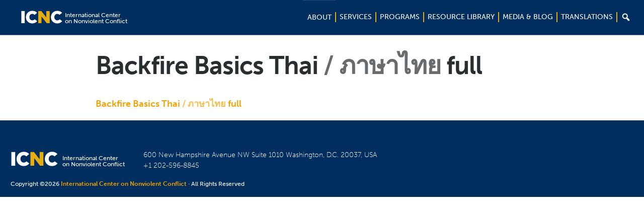

--- FILE ---
content_type: application/javascript; charset=UTF-8
request_url: https://www.nonviolent-conflict.org/cdn-cgi/challenge-platform/h/b/scripts/jsd/d251aa49a8a3/main.js?
body_size: 9382
content:
window._cf_chl_opt={AKGCx8:'b'};~function(o6,xd,xc,xn,xf,xX,xp,xA,xO,o1){o6=h,function(C,I,of,o5,x,o){for(of={C:290,I:383,x:296,o:266,J:366,Z:384,v:308,L:466,R:250,H:398,G:280},o5=h,x=C();!![];)try{if(o=-parseInt(o5(of.C))/1*(-parseInt(o5(of.I))/2)+parseInt(o5(of.x))/3+parseInt(o5(of.o))/4+parseInt(o5(of.J))/5*(-parseInt(o5(of.Z))/6)+-parseInt(o5(of.v))/7*(-parseInt(o5(of.L))/8)+-parseInt(o5(of.R))/9+parseInt(o5(of.H))/10*(-parseInt(o5(of.G))/11),o===I)break;else x.push(x.shift())}catch(J){x.push(x.shift())}}(T,396664),xd=this||self,xc=xd[o6(325)],xn={},xn[o6(395)]='o',xn[o6(302)]='s',xn[o6(473)]='u',xn[o6(339)]='z',xn[o6(454)]='n',xn[o6(353)]='I',xn[o6(465)]='b',xf=xn,xd[o6(310)]=function(C,I,x,o,oQ,oK,oV,oT,J,L,R,H,G,P,U){if(oQ={C:367,I:331,x:306,o:421,J:331,Z:479,v:347,L:433,R:347,H:433,G:254,P:229,U:279,D:435,z:247,N:337,E:321,e:233,y:321},oK={C:372,I:435,x:329},oV={C:442,I:452,x:363,o:352},oT=o6,J={'QZisI':function(D,z){return D<z},'gZFzO':oT(oQ.C),'muhiR':function(D,z,N){return D(z,N)},'KOYxa':function(D,z){return D+z}},null===I||I===void 0)return o;for(L=xi(I),C[oT(oQ.I)][oT(oQ.x)]&&(L=L[oT(oQ.o)](C[oT(oQ.J)][oT(oQ.x)](I))),L=C[oT(oQ.Z)][oT(oQ.v)]&&C[oT(oQ.L)]?C[oT(oQ.Z)][oT(oQ.R)](new C[(oT(oQ.H))](L)):function(D,oC,z){for(oC=oT,D[oC(oK.C)](),z=0;z<D[oC(oK.I)];D[z+1]===D[z]?D[oC(oK.x)](z+1,1):z+=1);return D}(L),R='nAsAaAb'.split('A'),R=R[oT(oQ.G)][oT(oQ.P)](R),H=0;J[oT(oQ.U)](H,L[oT(oQ.D)]);G=L[H],P=xj(C,I,G),R(P)?(U=P==='s'&&!C[oT(oQ.z)](I[G]),J[oT(oQ.N)]===x+G?J[oT(oQ.E)](Z,J[oT(oQ.e)](x,G),P):U||J[oT(oQ.y)](Z,x+G,I[G])):Z(x+G,P),H++);return o;function Z(D,z,oh){oh=oT,Object[oh(oV.C)][oh(oV.I)][oh(oV.x)](o,z)||(o[z]=[]),o[z][oh(oV.o)](D)}},xX=o6(273)[o6(334)](';'),xp=xX[o6(254)][o6(229)](xX),xd[o6(326)]=function(I,x,J1,oI,o,J,Z,v,L,R){for(J1={C:345,I:484,x:278,o:435,J:435,Z:404,v:352,L:484,R:424},oI=o6,o={},o[oI(J1.C)]=function(H,G){return G===H},o[oI(J1.I)]=function(H,G){return H+G},J=o,Z=Object[oI(J1.x)](x),v=0;v<Z[oI(J1.o)];v++)if(L=Z[v],L==='f'&&(L='N'),I[L]){for(R=0;R<x[Z[v]][oI(J1.J)];J[oI(J1.C)](-1,I[L][oI(J1.Z)](x[Z[v]][R]))&&(xp(x[Z[v]][R])||I[L][oI(J1.v)](J[oI(J1.L)]('o.',x[Z[v]][R]))),R++);}else I[L]=x[Z[v]][oI(J1.R)](function(H){return'o.'+H})},xA=function(Jw,Ja,Js,JA,Ju,JX,Ji,oo,I,x,o,J){return Jw={C:237,I:431,x:269,o:365,J:297,Z:277,v:413},Ja={C:336,I:236,x:322,o:439,J:236,Z:375,v:284,L:437,R:275,H:437,G:352,P:236,U:330,D:236,z:262,N:410,E:285,e:236,y:371,g:373,W:352,l:371,b:258},Js={C:235,I:429,x:435,o:283,J:334,Z:358,v:480,L:427,R:445,H:333,G:418,P:393,U:312,D:402,z:382,N:267,E:392,e:313,y:295,g:413,W:430,l:490,b:407,m:418,F:294,Y:483,S:354,d:432,c:462,n:351},JA={C:451},Ju={C:394,I:435,x:373,o:442,J:452,Z:363,v:363,L:363,R:451,H:403,G:258,P:246,U:352,D:336,z:451,N:443,E:298,e:352,y:336,g:412,W:241,l:475,b:488,m:270,F:352,Y:271,S:236,d:284,c:260,n:408,f:316,k:442,j:451,i:259,X:489,A:376,O:391,s:324,a:269,V:248,K:328,Q:488,B:352,M:315,T0:300,T1:369,T2:236,T3:414,T4:318,T5:477,T6:376,T7:352,T8:410},JX={C:335,I:343,x:319,o:406,J:423,Z:451,v:403,L:241,R:352,H:387,G:451,P:272,U:352,D:259,z:456,N:291,E:260,e:236},Ji={C:335,I:373},oo=o6,I={'ByVZb':function(Z,L){return Z<L},'JANmt':function(Z,L){return Z-L},'bIiRm':function(Z,L){return Z(L)},'BTIzV':function(Z,L){return L|Z},'XgEQF':function(Z,L){return L|Z},'iJZEy':function(Z,L){return L&Z},'jIBtA':function(Z,L){return Z==L},'gkiwo':function(Z,L){return Z(L)},'fjsve':function(Z,L){return L!==Z},'yLOhs':oo(Jw.C),'hvpdM':oo(Jw.I),'tGdHg':function(Z,L){return Z==L},'QGssH':function(Z,L){return Z-L},'BXDap':function(Z,L){return Z(L)},'xBxve':function(Z,L){return Z>L},'GDMan':function(Z,L){return L&Z},'pRuTy':function(Z,L){return Z==L},'LHMdu':function(Z,L){return L|Z},'WRIUQ':function(Z,L){return Z<<L},'ZqWxV':function(Z,L){return Z&L},'DKaTS':function(Z,L){return Z==L},'bjvLF':function(Z,L){return Z&L},'NtUNL':function(Z,L){return Z(L)},'WtBsl':function(Z,L){return Z!==L},'YpJEo':function(Z,L){return L==Z},'FWTiS':function(Z,L){return Z-L},'wFWUy':function(Z,L){return L===Z},'dyjnN':oo(Jw.x),'lcvxJ':function(Z,L){return Z|L},'RGaWP':function(Z,L){return Z(L)},'Owjhi':function(Z,L){return Z(L)},'DsrAE':function(Z,L){return Z<<L},'GZZpk':function(Z,L){return Z&L},'DEXJp':function(Z,L){return Z&L},'fZvWZ':function(Z,L){return Z+L},'soxqf':oo(Jw.o),'gRpwJ':oo(Jw.J),'MffLH':function(Z,L){return Z(L)},'WsmCr':function(Z,L){return L*Z},'bWRzj':function(Z,L){return Z!=L},'WUbJr':function(Z,L){return Z(L)},'TJqcL':function(Z,L){return Z*L},'qxbMY':function(Z,L){return Z(L)},'lYHQJ':function(Z,L){return L!=Z},'JIxgs':function(Z,L){return Z==L},'Jbleu':function(Z,L){return Z+L}},x=String[oo(Jw.Z)],o={'h':function(Z,oJ,L,R){if(oJ=oo,L={},L[oJ(JX.C)]=oJ(JX.I),R=L,I[oJ(JX.x)](oJ(JX.o),I[oJ(JX.J)]))return null==Z?'':o.g(Z,6,function(H,oZ){return oZ=oJ,R[oZ(Ji.C)][oZ(Ji.I)](H)});else{if(256>Tq[oJ(JX.Z)](0)){for(hY=0;I[oJ(JX.v)](hS,hd);hn<<=1,hf==I[oJ(JX.L)](hk,1)?(hj=0,hi[oJ(JX.R)](I[oJ(JX.H)](hX,hp)),hu=0):hA++,hc++);for(hO=hs[oJ(JX.G)](0),ha=0;8>hw;hK=I[oJ(JX.P)](hQ<<1.82,1&hB),hM==C0-1?(C1=0,C2[oJ(JX.U)](C3(C4)),C5=0):C6++,C7>>=1,hV++);}else{for(C8=1,C9=0;CT<Ch;CI=I[oJ(JX.D)](Cx<<1.31,Co),CJ==I[oJ(JX.L)](CZ,1)?(Cv=0,CL[oJ(JX.U)](CR(Ct)),CH=0):CG++,CP=0,CC++);for(CU=Cr[oJ(JX.G)](0),CD=0;16>Cz;CN=CE<<1|I[oJ(JX.z)](Ce,1),I[oJ(JX.N)](Cy,Cg-1)?(CW=0,Cl[oJ(JX.U)](I[oJ(JX.E)](Cb,Cm)),CF=0):CY++,CS>>=1,Cq++);}he--,0==hy&&(hg=hW[oJ(JX.e)](2,hl),hb++),delete hm[hF]}},'g':function(Z,L,R,ov,H,G,P,U,D,z,N,E,y,W,F,Y,S,j,i){if(ov=oo,H={'yBxYJ':function(X,A){return X(A)},'KZWCs':I[ov(Ju.C)]},null==Z)return'';for(P={},U={},D='',z=2,N=3,E=2,y=[],W=0,F=0,Y=0;Y<Z[ov(Ju.I)];Y+=1)if(S=Z[ov(Ju.x)](Y),Object[ov(Ju.o)][ov(Ju.J)][ov(Ju.Z)](P,S)||(P[S]=N++,U[S]=!0),j=D+S,Object[ov(Ju.o)][ov(Ju.J)][ov(Ju.v)](P,j))D=j;else{if(Object[ov(Ju.o)][ov(Ju.J)][ov(Ju.L)](U,D)){if(256>D[ov(Ju.R)](0)){for(G=0;I[ov(Ju.H)](G,E);W<<=1,I[ov(Ju.G)](F,I[ov(Ju.P)](L,1))?(F=0,y[ov(Ju.U)](I[ov(Ju.D)](R,W)),W=0):F++,G++);for(i=D[ov(Ju.z)](0),G=0;I[ov(Ju.N)](8,G);W=W<<1.76|I[ov(Ju.E)](i,1),F==L-1?(F=0,y[ov(Ju.e)](I[ov(Ju.y)](R,W)),W=0):F++,i>>=1,G++);}else{for(i=1,G=0;G<E;W=i|W<<1.32,I[ov(Ju.g)](F,I[ov(Ju.W)](L,1))?(F=0,y[ov(Ju.e)](R(W)),W=0):F++,i=0,G++);for(i=D[ov(Ju.R)](0),G=0;16>G;W=I[ov(Ju.l)](I[ov(Ju.b)](W,1),I[ov(Ju.m)](i,1)),F==L-1?(F=0,y[ov(Ju.F)](R(W)),W=0):F++,i>>=1,G++);}z--,I[ov(Ju.Y)](0,z)&&(z=Math[ov(Ju.S)](2,E),E++),delete U[D]}else for(i=P[D],G=0;G<E;W=W<<1|I[ov(Ju.d)](i,1),F==I[ov(Ju.W)](L,1)?(F=0,y[ov(Ju.U)](I[ov(Ju.c)](R,W)),W=0):F++,i>>=1,G++);D=(z--,0==z&&(z=Math[ov(Ju.S)](2,E),E++),P[j]=N++,I[ov(Ju.n)](String,S))}if(I[ov(Ju.f)]('',D)){if(Object[ov(Ju.k)][ov(Ju.J)][ov(Ju.L)](U,D)){if(256>D[ov(Ju.z)](0)){for(G=0;G<E;W<<=1,F==L-1?(F=0,y[ov(Ju.e)](R(W)),W=0):F++,G++);for(i=D[ov(Ju.j)](0),G=0;8>G;W=I[ov(Ju.i)](W<<1,i&1.37),I[ov(Ju.X)](F,I[ov(Ju.A)](L,1))?(F=0,y[ov(Ju.e)](R(W)),W=0):F++,i>>=1,G++);}else if(I[ov(Ju.O)](I[ov(Ju.s)],ov(Ju.a))){for(i=1,G=0;G<E;W=I[ov(Ju.V)](W<<1,i),F==L-1?(F=0,y[ov(Ju.U)](I[ov(Ju.K)](R,W)),W=0):F++,i=0,G++);for(i=D[ov(Ju.z)](0),G=0;16>G;W=I[ov(Ju.Q)](W,1)|i&1,I[ov(Ju.Y)](F,L-1)?(F=0,y[ov(Ju.B)](I[ov(Ju.M)](R,W)),W=0):F++,i>>=1,G++);}else H[ov(Ju.T0)](I,H[ov(Ju.T1)]);z--,0==z&&(z=Math[ov(Ju.T2)](2,E),E++),delete U[D]}else for(i=P[D],G=0;G<E;W=I[ov(Ju.T3)](W,1)|I[ov(Ju.T4)](i,1),F==L-1?(F=0,y[ov(Ju.e)](R(W)),W=0):F++,i>>=1,G++);z--,0==z&&E++}for(i=2,G=0;G<E;W=W<<1|I[ov(Ju.T5)](i,1),F==I[ov(Ju.T6)](L,1)?(F=0,y[ov(Ju.T7)](R(W)),W=0):F++,i>>=1,G++);for(;;)if(W<<=1,L-1==F){y[ov(Ju.T7)](R(W));break}else F++;return y[ov(Ju.T8)]('')},'j':function(Z,oL,R,H,G,P,U,D,z,N){if(oL=oo,I[oL(Js.C)]!==oL(Js.I))return Z==null?'':''==Z?null:o.i(Z[oL(Js.x)],32768,function(L,oR){return oR=oL,Z[oR(JA.C)](L)});else for(R=oL(Js.o)[oL(Js.J)]('|'),H=0;!![];){switch(R[H++]){case'0':G=new U[(oL(Js.Z))]();continue;case'1':G[oL(Js.v)]=function(){};continue;case'2':P=G[oL(Js.L)];continue;case'3':U=I[oL(Js.R)](oL(Js.H),P[oL(Js.G)][oL(Js.P)])+oL(Js.U)+P.r+oL(Js.D);continue;case'4':D={},D[oL(Js.z)]=g,D[oL(Js.N)]=N,D[oL(Js.E)]=oL(Js.e),G[oL(Js.y)](y[oL(Js.g)](D));continue;case'5':N=(z={},z[oL(Js.W)]=D[oL(Js.G)][oL(Js.W)],z[oL(Js.l)]=z[oL(Js.G)][oL(Js.l)],z[oL(Js.b)]=N[oL(Js.m)][oL(Js.b)],z[oL(Js.F)]=E[oL(Js.G)][oL(Js.Y)],z[oL(Js.S)]=e,z);continue;case'6':G[oL(Js.d)]=2500;continue;case'7':G[oL(Js.c)](I[oL(Js.n)],U);continue}break}},'i':function(Z,L,R,ot,H,G,P,U,D,z,N,E,y,W,F,Y,j,S){for(ot=oo,H=[],G=4,P=4,U=3,D=[],E=I[ot(Ja.C)](R,0),y=L,W=1,z=0;3>z;H[z]=z,z+=1);for(F=0,Y=Math[ot(Ja.I)](2,2),N=1;N!=Y;S=y&E,y>>=1,y==0&&(y=L,E=I[ot(Ja.x)](R,W++)),F|=I[ot(Ja.o)](0<S?1:0,N),N<<=1);switch(F){case 0:for(F=0,Y=Math[ot(Ja.J)](2,8),N=1;I[ot(Ja.Z)](N,Y);S=I[ot(Ja.v)](E,y),y>>=1,0==y&&(y=L,E=I[ot(Ja.L)](R,W++)),F|=I[ot(Ja.R)](0<S?1:0,N),N<<=1);j=x(F);break;case 1:for(F=0,Y=Math[ot(Ja.J)](2,16),N=1;Y!=N;S=y&E,y>>=1,0==y&&(y=L,E=I[ot(Ja.H)](R,W++)),F|=(0<S?1:0)*N,N<<=1);j=x(F);break;case 2:return''}for(z=H[3]=j,D[ot(Ja.G)](j);;){if(W>Z)return'';for(F=0,Y=Math[ot(Ja.P)](2,U),N=1;N!=Y;S=E&y,y>>=1,0==y&&(y=L,E=I[ot(Ja.U)](R,W++)),F|=(0<S?1:0)*N,N<<=1);switch(j=F){case 0:for(F=0,Y=Math[ot(Ja.D)](2,8),N=1;N!=Y;S=y&E,y>>=1,0==y&&(y=L,E=R(W++)),F|=(0<S?1:0)*N,N<<=1);H[P++]=x(F),j=P-1,G--;break;case 1:for(F=0,Y=Math[ot(Ja.P)](2,16),N=1;I[ot(Ja.z)](N,Y);S=y&E,y>>=1,0==y&&(y=L,E=R(W++)),F|=N*(0<S?1:0),N<<=1);H[P++]=x(F),j=P-1,G--;break;case 2:return D[ot(Ja.N)]('')}if(I[ot(Ja.E)](0,G)&&(G=Math[ot(Ja.e)](2,U),U++),H[j])j=H[j];else if(P===j)j=I[ot(Ja.y)](z,z[ot(Ja.g)](0));else return null;D[ot(Ja.W)](j),H[P++]=I[ot(Ja.l)](z,j[ot(Ja.g)](0)),G--,z=j,I[ot(Ja.b)](0,G)&&(G=Math[ot(Ja.P)](2,U),U++)}}},J={},J[oo(Jw.v)]=o.h,J}(),xO=null,o1=o0(),o3();function h(C,I,x,o){return C=C-223,x=T(),o=x[C],o}function o0(ZE,ol){return ZE={C:342},ol=o6,crypto&&crypto[ol(ZE.C)]?crypto[ol(ZE.C)]():''}function xM(C,I,ZN,Zq,Zr,ZU,oE,x,o,J,Z){ZN={C:340,I:458,x:405,o:431,J:365,Z:333,v:349,L:427,R:242,H:418,G:358,P:462,U:467,D:481,z:393,N:388,E:332,e:432,y:480,g:450,W:311,l:389,b:389,m:234,F:295,Y:413,S:344},Zq={C:401,I:305,x:379,o:251,J:411,Z:278,v:435,L:240,R:435,H:404,G:352,P:399,U:424},Zr={C:348,I:368,x:299,o:380,J:380,Z:228,v:301,L:292,R:380},ZU={C:228,I:432},oE=o6,x={'aQApB':function(v,L){return v(L)},'EcAQQ':function(v,L){return L!==v},'ZzZOG':oE(ZN.C),'oPdBz':oE(ZN.I),'sRlhx':function(v,L){return v<L},'HoOVe':function(v,L){return v+L},'hRPkg':function(v,L){return v!==L},'vIeAa':oE(ZN.x),'pqoDb':oE(ZN.o),'jFUmz':oE(ZN.J),'HuFuF':oE(ZN.Z),'KXgNo':oE(ZN.v)},o=xd[oE(ZN.L)],console[oE(ZN.R)](xd[oE(ZN.H)]),J=new xd[(oE(ZN.G))](),J[oE(ZN.P)](x[oE(ZN.U)],x[oE(ZN.D)]+xd[oE(ZN.H)][oE(ZN.z)]+x[oE(ZN.N)]+o.r),o[oE(ZN.E)]&&(J[oE(ZN.e)]=5e3,J[oE(ZN.y)]=function(oe){oe=oE,x[oe(ZU.C)](I,oe(ZU.I))}),J[oE(ZN.g)]=function(oy){oy=oE,x[oy(Zr.C)](oy(Zr.I),x[oy(Zr.x)])?J[oy(Zr.o)]>=200&&J[oy(Zr.J)]<300?x[oy(Zr.Z)](I,x[oy(Zr.v)]):I(oy(Zr.L)+J[oy(Zr.R)]):o=J[Z]},J[oE(ZN.W)]=function(og,v,L,Zz,H,G,P,U){if(og=oE,v={},v[og(Zq.C)]=function(R,H){return R+H},L=v,x[og(Zq.I)](x[og(Zq.x)],og(Zq.o)))I(x[og(Zq.J)]);else for(Zz={C:401},H=U[og(Zq.Z)](D),G=0;G<H[og(Zq.v)];G++)if(P=H[G],P==='f'&&(P='N'),F[P]){for(U=0;x[og(Zq.L)](U,Y[H[G]][og(Zq.R)]);-1===S[P][og(Zq.H)](G[H[G]][U])&&(H(n[H[G]][U])||P[P][og(Zq.G)](x[og(Zq.P)]('o.',k[H[G]][U]))),U++);}else j[P]=i[H[G]][og(Zq.U)](function(V,oW){return oW=og,L[oW(Zz.C)]('o.',V)})},Z={'t':xQ(),'lhr':xc[oE(ZN.l)]&&xc[oE(ZN.b)][oE(ZN.m)]?xc[oE(ZN.l)][oE(ZN.m)]:'','api':o[oE(ZN.E)]?!![]:![],'c':xw(),'payload':C},J[oE(ZN.F)](xA[oE(ZN.Y)](JSON[oE(ZN.S)](Z)))}function xV(ZC,ZT,or,C,I,x,o,J){for(ZC={C:286,I:334,x:274,o:419,J:441,Z:314},ZT={C:232},or=o6,C={'URBDy':function(Z,v,L){return Z(v,L)},'rucuc':function(Z,v){return v*Z},'togPF':function(Z){return Z()},'peApM':function(Z,v){return v===Z}},I=or(ZC.C)[or(ZC.I)]('|'),x=0;!![];){switch(I[x++]){case'0':xO=C[or(ZC.x)](setTimeout,function(oD){oD=or,J[oD(ZT.C)](xs)},C[or(ZC.o)](o,1e3));continue;case'1':o=C[or(ZC.J)](xa);continue;case'2':xO&&clearTimeout(xO);continue;case'3':J={'HKGXB':function(Z){return Z()}};continue;case'4':if(C[or(ZC.Z)](o,null))return;continue}break}}function xi(C,oO,o9,I){for(oO={C:421,I:278,x:364},o9=o6,I=[];C!==null;I=I[o9(oO.C)](Object[o9(oO.I)](C)),C=Object[o9(oO.x)](C));return I}function xj(I,x,o,oA,o8,J,Z,L,R){Z=(oA={C:317,I:469,x:472,o:385,J:255,Z:317,v:395,L:469,R:245,H:479,G:470,P:255},o8=o6,J={},J[o8(oA.C)]=function(H,G){return H===G},J[o8(oA.I)]=o8(oA.x),J[o8(oA.o)]=function(H,G){return H===G},J[o8(oA.J)]=function(H,G){return H===G},J);try{L=x[o]}catch(H){return'i'}if(null==L)return Z[o8(oA.Z)](void 0,L)?'u':'x';if(o8(oA.v)==typeof L)try{if(Z[o8(oA.L)]==typeof L[o8(oA.R)])return L[o8(oA.R)](function(){}),'p'}catch(G){}return I[o8(oA.H)][o8(oA.G)](L)?'a':Z[o8(oA.o)](L,I[o8(oA.H)])?'D':Z[o8(oA.P)](!0,L)?'T':Z[o8(oA.Z)](!1,L)?'F':(R=typeof L,o8(oA.x)==R?xk(I,L)?'N':'f':xf[R]||'?')}function o3(Zu,Zp,Zk,Zn,om,C,I,x,o,J){if(Zu={C:460,I:474,x:427,o:249,J:460,Z:448,v:231,L:361,R:361},Zp={C:227,I:367,x:446,o:446,J:249,Z:444,v:361,L:486,R:362,H:460,G:455,P:341,U:223,D:381,z:247,N:422,E:268,e:224,y:263,g:361},Zk={C:464},Zn={C:491},om=o6,C={'evPZz':function(Z,v){return Z(v)},'DOdfD':om(Zu.C),'EuzjR':function(Z,v,L,R){return Z(v,L,R)},'PbnOV':function(Z,v){return Z+v},'Xhapc':function(Z){return Z()},'Ekwpz':function(Z,v){return Z!==v},'noNwc':function(Z,v){return v===Z},'QIdjK':om(Zu.I)},I=xd[om(Zu.x)],!I)return;if(!xB())return;(x=![],o=function(Zc,oF,Z){if(Zc={C:356},oF=om,Z={'gOTjZ':function(v,L,R){return v(L,R)}},!x){if(x=!![],!xB())return;C[oF(Zn.C)](xs,function(v,oY){oY=oF,Z[oY(Zc.C)](o4,I,v)})}},xc[om(Zu.o)]!==om(Zu.J))?o():xd[om(Zu.Z)]?xc[om(Zu.Z)](om(Zu.v),o):(J=xc[om(Zu.L)]||function(){},xc[om(Zu.R)]=function(Zj,oS,Z,R,H,G){(Zj={C:253},oS=om,Z={'NIWCp':C[oS(Zp.C)],'XgMtB':function(v,L,R,H,od){return od=oS,C[od(Zk.C)](v,L,R,H)},'znLSS':oS(Zp.I),'ZRzyB':function(v,L,oc){return oc=oS,C[oc(Zj.C)](v,L)},'ACUTj':function(v,L,R){return v(L,R)},'bAOwJ':function(v,L,R){return v(L,R)}},oS(Zp.x)!==oS(Zp.o))?(Z(),v[oS(Zp.J)]!==Z[oS(Zp.Z)]&&(G[oS(Zp.v)]=P,U())):(C[oS(Zp.L)](J),C[oS(Zp.R)](xc[oS(Zp.J)],oS(Zp.H)))&&(C[oS(Zp.G)](C[oS(Zp.P)],oS(Zp.U))?(R=E[e],H=Z[oS(Zp.D)](y,g,W,R),l(H))?(G='s'===H&&!j[oS(Zp.z)](i[R]),Z[oS(Zp.N)]===Z[oS(Zp.E)](X,R)?Z[oS(Zp.e)](A,O+R,H):G||Z[oS(Zp.y)](s,a+R,V[R])):f(Z[oS(Zp.E)](R,R),H):(xc[oS(Zp.g)]=J,o()))})}function xu(J6,ox,x,o,J,Z,v,L){x=(J6={C:360,I:436,x:359,o:428,J:370,Z:417,v:288,L:256,R:261,H:303,G:281,P:449,U:440,D:338,z:230,N:397,E:346,e:304,y:265,g:459},ox=o6,{'xgUnK':function(R,H){return R===H},'OfeJA':ox(J6.C),'fvVKO':ox(J6.I),'cqhBy':function(R,H,G,P,U){return R(H,G,P,U)},'EiVnY':function(R,H,G,P,U){return R(H,G,P,U)},'ciSvv':ox(J6.x),'miCmZ':function(R,H,G,P,U){return R(H,G,P,U)}});try{if(x[ox(J6.o)](ox(J6.C),x[ox(J6.J)]))return o=xc[ox(J6.Z)](ox(J6.v)),o[ox(J6.L)]=x[ox(J6.R)],o[ox(J6.H)]='-1',xc[ox(J6.G)][ox(J6.P)](o),J=o[ox(J6.U)],Z={},Z=x[ox(J6.D)](pRIb1,J,J,'',Z),Z=x[ox(J6.z)](pRIb1,J,J[x[ox(J6.N)]]||J[ox(J6.E)],'n.',Z),Z=x[ox(J6.e)](pRIb1,J,o[ox(J6.y)],'d.',Z),xc[ox(J6.G)][ox(J6.g)](o),v={},v.r=Z,v.e=null,v;else o(J,Z)}catch(H){return L={},L.r={},L.e=H,L}}function xQ(ZJ,oq,C,I){return ZJ={C:427,I:238,x:476},oq=o6,C={'EuVhE':function(x,o){return x(o)}},I=xd[oq(ZJ.C)],Math[oq(ZJ.I)](+C[oq(ZJ.x)](atob,I.t))}function xw(Z5,oU,C){return Z5={C:243,I:287},oU=o6,C={'Sviqg':function(I,o){return I!==o},'FBtrd':function(I){return I()}},C[oU(Z5.C)](C[oU(Z5.I)](xa),null)}function xB(ZL,oN,I,x,o,J,Z,v,L){for(ZL={C:482,I:282,x:374,o:334,J:482,Z:238,v:426},oN=o6,I={},I[oN(ZL.C)]=function(R,H){return R>H},I[oN(ZL.I)]=function(R,H){return R/H},x=I,o=oN(ZL.x)[oN(ZL.o)]('|'),J=0;!![];){switch(o[J++]){case'0':Z=xQ();continue;case'1':if(x[oN(ZL.J)](v-Z,L))return![];continue;case'2':v=Math[oN(ZL.Z)](x[oN(ZL.I)](Date[oN(ZL.v)](),1e3));continue;case'3':L=3600;continue;case'4':return!![]}break}}function o2(J,Z,ZW,ob,v,L,R,H,G,P,U,D,z,N){if(ZW={C:457,I:226,x:293,o:365,J:355,Z:313,v:420,L:409,R:427,H:457,G:333,P:418,U:393,D:312,z:402,N:358,E:462,e:432,y:480,g:430,W:430,l:490,b:418,m:407,F:418,Y:407,S:294,d:483,c:354,n:382,f:267,k:392,j:355,i:295,X:413},ob=o6,v={},v[ob(ZW.C)]=function(E,g){return E+g},v[ob(ZW.I)]=function(E,g){return E+g},v[ob(ZW.x)]=ob(ZW.o),v[ob(ZW.J)]=ob(ZW.Z),L=v,!xK(0))return![];H=(R={},R[ob(ZW.v)]=J,R[ob(ZW.L)]=Z,R);try{G=xd[ob(ZW.R)],P=L[ob(ZW.C)](L[ob(ZW.H)](L[ob(ZW.I)](ob(ZW.G),xd[ob(ZW.P)][ob(ZW.U)]),ob(ZW.D))+G.r,ob(ZW.z)),U=new xd[(ob(ZW.N))](),U[ob(ZW.E)](L[ob(ZW.x)],P),U[ob(ZW.e)]=2500,U[ob(ZW.y)]=function(){},D={},D[ob(ZW.g)]=xd[ob(ZW.P)][ob(ZW.W)],D[ob(ZW.l)]=xd[ob(ZW.b)][ob(ZW.l)],D[ob(ZW.m)]=xd[ob(ZW.F)][ob(ZW.Y)],D[ob(ZW.S)]=xd[ob(ZW.P)][ob(ZW.d)],D[ob(ZW.c)]=o1,z=D,N={},N[ob(ZW.n)]=H,N[ob(ZW.f)]=z,N[ob(ZW.k)]=L[ob(ZW.j)],U[ob(ZW.i)](xA[ob(ZW.X)](N))}catch(E){}}function xa(Z2,oP,I,x,o,J,Z,v){for(Z2={C:485,I:390,x:323,o:485,J:334,Z:454,v:427},oP=o6,I={},I[oP(Z2.C)]=oP(Z2.I),I[oP(Z2.x)]=function(L,R){return L<R},x=I,o=x[oP(Z2.o)][oP(Z2.J)]('|'),J=0;!![];){switch(o[J++]){case'0':Z=v.i;continue;case'1':if(!v)return null;continue;case'2':if(typeof Z!==oP(Z2.Z)||x[oP(Z2.x)](Z,30))return null;continue;case'3':v=xd[oP(Z2.v)];continue;case'4':return Z}break}}function T(ZB){return ZB='symbol,kLcuv,QIdjK,randomUUID,jgkxnZUMlTaozsid1GPc-Nh9Yuq02ROyQ8f7pwAtCDWb$3FLXKJBmv+4eV6EI5HrS,stringify,bBoBM,navigator,from,EcAQQ,/jsd/oneshot/d251aa49a8a3/0.8530931835786141:1769207309:zTRTPjr5JJNiguCvScEQFZqwRXtd_HFBry7cMeMtwH0/,random,soxqf,push,bigint,JBxy9,dPMeX,gOTjZ,[native code],XMLHttpRequest,clientInformation,wZoFJ,onreadystatechange,Ekwpz,call,getPrototypeOf,POST,20QrBMTI,d.cookie,kSIwd,KZWCs,OfeJA,Jbleu,sort,charAt,3|0|2|1|4,bWRzj,FWTiS,cloudflare-invisible,detail,vIeAa,status,XgMtB,errorInfoObject,95822npEePr,1177602KYHGFa,twivC,SHdZw,bIiRm,KXgNo,location,3|1|0|2|4,wFWUy,source,AKGCx8,hvpdM,object,DvSXT,ciSvv,170BrfzHI,HoOVe,nFQIL,EnJEl,/invisible/jsd,ByVZb,indexOf,levOA,tjoXJ,LRmiB4,NtUNL,TYlZ6,join,pqoDb,pRuTy,VNPyzGNK,DsrAE,gkPys,error,createElement,_cf_chl_opt,rucuc,AdeF3,concat,znLSS,yLOhs,map,srLCj,now,__CF$cv$params,xgUnK,jXQfa,CnwA5,xhr-error,timeout,Set,cwqqE,length,display: none,WUbJr,postMessage,WsmCr,contentWindow,togPF,prototype,xBxve,NIWCp,fZvWZ,CfAXT,event,addEventListener,appendChild,onload,charCodeAt,hasOwnProperty,fXsJR,number,noNwc,iJZEy,ToxjK,success,removeChild,loading,NtVWL,open,gRYTa,EuzjR,boolean,48CfcKao,jFUmz,TImwp,JQjhP,isArray,GdSnE,function,undefined,aqMjY,LHMdu,EuVhE,DEXJp,puMiI,Array,ontimeout,HuFuF,Dovmf,aUjz8,HQjrM,kpoop,Xhapc,parent,WRIUQ,YpJEo,SSTpq3,evPZz,oSmLU,ACUTj,GKVsx,APAIl,DOdfD,aQApB,bind,EiVnY,DOMContentLoaded,HKGXB,KOYxa,href,gRpwJ,pow,jYfLC,floor,PlAJs,sRlhx,JANmt,log,Sviqg,error on cf_chl_props,catch,QGssH,isNaN,lcvxJ,readyState,3948435GmfsfP,oOcMS,FMeGJ,PbnOV,includes,PMYdz,style,OVWev,tGdHg,XgEQF,gkiwo,fvVKO,lYHQJ,bAOwJ,rvToG,contentDocument,2942700AmwVWK,chctx,ZRzyB,vCGHS,ZqWxV,DKaTS,BTIzV,_cf_chl_opt;JJgc4;PJAn2;kJOnV9;IWJi4;OHeaY1;DqMg0;FKmRv9;LpvFx1;cAdz2;PqBHf2;nFZCC5;ddwW5;pRIb1;rxvNi8;RrrrA2;erHi9,URBDy,TJqcL,sid,fromCharCode,keys,QZisI,127105fMciHy,body,rohkE,2|3|0|7|6|1|5|4,bjvLF,JIxgs,3|1|4|2|0,FBtrd,iframe,Eeugb,2RSNAsB,jIBtA,http-code:,WGlyD,pkLOA2,send,588543woxoRY,XLdFK,GDMan,ZzZOG,yBxYJ,oPdBz,string,tabIndex,miCmZ,hRPkg,getOwnPropertyNames,toString,920738nFfzGx,Function,pRIb1,onerror,/b/ov1/0.8530931835786141:1769207309:zTRTPjr5JJNiguCvScEQFZqwRXtd_HFBry7cMeMtwH0/,jsd,peApM,Owjhi,WtBsl,lVGNG,GZZpk,fjsve,RkkSC,muhiR,MffLH,PZvHY,dyjnN,document,rxvNi8,lYQMZ,RGaWP,splice,qxbMY,Object,api,/cdn-cgi/challenge-platform/h/,split,EyHnr,BXDap,gZFzO,cqhBy'.split(','),T=function(){return ZB},T()}function xk(I,x,oj,o7,o,J){return oj={C:415,I:327,x:357,o:309,J:415,Z:309,v:442,L:307,R:363,H:404,G:327},o7=o6,o={},o[o7(oj.C)]=function(Z,v){return Z<v},o[o7(oj.I)]=o7(oj.x),J=o,x instanceof I[o7(oj.o)]&&J[o7(oj.J)](0,I[o7(oj.Z)][o7(oj.v)][o7(oj.L)][o7(oj.R)](x)[o7(oj.H)](J[o7(oj.G)]))}function xs(C,Z0,JM,oH,I,x){Z0={C:472,I:468,x:461,o:478,J:264,Z:468,v:244,L:361},JM={C:386,I:239,x:289},oH=o6,I={'SHdZw':oH(Z0.C),'PlAJs':function(o,J){return o(J)},'Eeugb':function(o){return o()},'NtVWL':function(o){return o()},'puMiI':function(o,J){return J===o},'rvToG':oH(Z0.I)},x=I[oH(Z0.x)](xu),xM(x.r,function(o,oG){oG=oH,typeof C===I[oG(JM.C)]&&I[oG(JM.I)](C,o),I[oG(JM.x)](xV)}),x.e&&(I[oH(Z0.o)](I[oH(Z0.J)],oH(Z0.Z))?o2(oH(Z0.v),x.e):(o[oH(Z0.L)]=J,Z()))}function o4(x,o,ZQ,on,J,Z,v){if(ZQ={C:396,I:332,x:463,o:458,J:320,Z:257,v:425,L:252,R:352,H:451,G:400,P:471,U:434,D:225,z:392,N:377,E:276,e:447,y:458,g:487,W:438,l:392,b:377,m:447,F:416,Y:378,S:487},on=o6,J={'srLCj':function(L,R){return L<R},'FMeGJ':function(L,R){return L<<R},'nFQIL':function(L,R){return L>R},'GdSnE':function(L,R){return L<<R},'cwqqE':function(L,R){return L==R},'GKVsx':function(L,R){return L(R)},'gRYTa':function(L,R){return L===R},'OVWev':on(ZQ.C)},!x[on(ZQ.I)])return;if(J[on(ZQ.x)](o,on(ZQ.o))){if(on(ZQ.J)===J[on(ZQ.Z)]){for(X=1,A=0;J[on(ZQ.v)](O,s);V=J[on(ZQ.L)](K,1)|Q,B==M-1?(T0=0,T1[on(ZQ.R)](T2(T3)),T4=0):T5++,T6=0,a++);for(T7=T8[on(ZQ.H)](0),T9=0;J[on(ZQ.G)](16,TT);TC=J[on(ZQ.P)](TI,1)|Tx&1.63,J[on(ZQ.U)](To,TJ-1)?(TZ=0,Tv[on(ZQ.R)](J[on(ZQ.D)](TL,TR)),Tt=0):TH++,TG>>=1,Th++);}else Z={},Z[on(ZQ.z)]=on(ZQ.N),Z[on(ZQ.E)]=x.r,Z[on(ZQ.e)]=on(ZQ.y),xd[on(ZQ.g)][on(ZQ.W)](Z,'*')}else v={},v[on(ZQ.l)]=on(ZQ.b),v[on(ZQ.E)]=x.r,v[on(ZQ.m)]=on(ZQ.F),v[on(ZQ.Y)]=o,xd[on(ZQ.S)][on(ZQ.W)](v,'*')}function xK(I,Zx,oz,x,o){return Zx={C:453,I:453,x:350},oz=o6,x={},x[oz(Zx.C)]=function(J,Z){return J<Z},o=x,o[oz(Zx.I)](Math[oz(Zx.x)](),I)}}()

--- FILE ---
content_type: application/javascript
request_url: https://www.nonviolent-conflict.org/wp-content/themes/icnc/javascript/tab-selector.js?ver=2.2
body_size: 86
content:
/**
*
* Home page click to show feature
*
**/
jQuery( document ).ready(function( $ ) {
  
  
  $(".accordion-body").each (function () {
    var contentClass = $(this).attr("data-content");
    var selector = ".feature-bucket";
    if (contentClass != null && contentClass != undefined && contentClass.replace(" ", "") != "" ) { 
      selector += "." + contentClass; 
    }
    var content = $(selector).html();
    $(this).html(content);
    
  });
  
  $(".accordion-section").click ( function () {
    if (window.innerWidth < 800) {
      $('html, body').animate({
        scrollTop: $(this).offset().top - 20
      }, 500);
    }
  });
  
  
  $('.feature-bucket:not(:first-child)').hide();
  $('.features').show();
  $('#features').addClass('active');
  
  $('.tab-button').click(function() {
    
    var this_id = $(this).attr('id');
    
    $('.feature-bucket').fadeOut(250);
    $('.' + this_id).fadeIn(250);
    $('.tab-button').removeClass( 'active' );
    $(this).addClass( 'active' );
    
  });
  

  
  
});